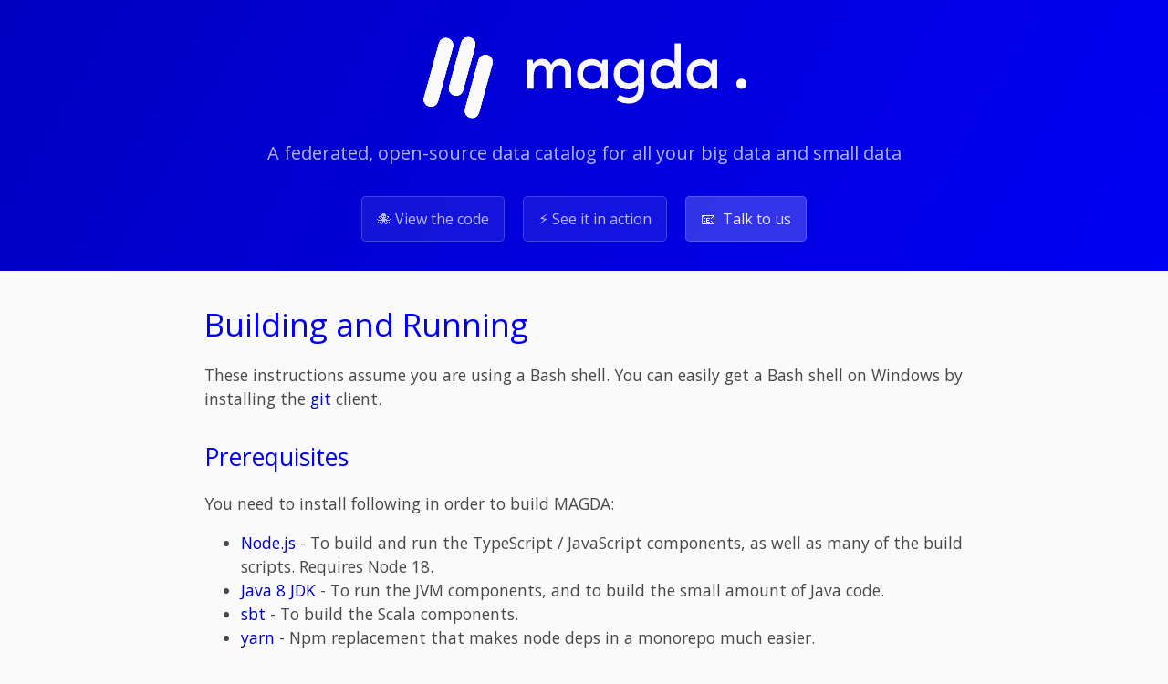

--- FILE ---
content_type: text/html; charset=utf-8
request_url: https://magda.io/docs/building-and-running
body_size: 8993
content:
<!DOCTYPE html>
<html lang=" en-US ">

<head>
    <meta charset="UTF-8"> <!-- Begin Jekyll SEO tag v2.8.0 -->
<title>Building and Running | magda</title>
<meta name="generator" content="Jekyll v3.10.0" />
<meta property="og:title" content="Building and Running" />
<meta property="og:locale" content="en_US" />
<meta name="description" content="A federated, open-source data catalog for all your big data and small data" />
<meta property="og:description" content="A federated, open-source data catalog for all your big data and small data" />
<link rel="canonical" href="https://magda.io/docs/building-and-running.html" />
<meta property="og:url" content="http://magda.io/docs/building-and-running.html" />
<meta property="og:site_name" content="magda" />
<meta property="og:type" content="website" />
<meta name="twitter:card" content="summary" />
<meta property="twitter:title" content="Building and Running" />
<script type="application/ld+json">
{"@context":"https://schema.org","@type":"WebPage","description":"A federated, open-source data catalog for all your big data and small data","headline":"Building and Running","url":"http://magda.io/docs/building-and-running.html"}</script>
<!-- End Jekyll SEO tag -->

    <meta name="viewport" content="width=device-width, initial-scale=1">
    <meta name="theme-color" content="#157878">
    <meta name="apple-mobile-web-app-status-bar-style" content="black-translucent">
    <link rel="shortcut icon" href="/favicon.ico">
    <link rel="stylesheet" href="/assets/css/style.css?v=701502fef9dad677bb5d3902287482a154af0157">
</head>

<body>
    <header class="page-header" role="banner">
        <a href="/">
            <h1 class="project-name">
                <img src="/assets/logo-light-normal.svg" alt="magda" style="max-height: 100px">
            </h1>
        </a>
        <h2 class="project-tagline">A federated, open-source data catalog for all your big data and small data</h2>
        <a href="https://github.com/magda-io/magda" class="btn" target="_blank" rel="noopener noreferrer">🐙 View the code</a>
        <a href="https://dev.magda.io" class="btn" target="_blank" rel="noopener noreferrer">⚡️ See it in action</a>
        <a href="/cdn-cgi/l/email-protection#75161a1b011416013518141211145b1c1a" class="btn btn-primary">📧 &nbsp;Talk to us</a>
    </header>

    <main id="content" class="main-content" role="main">
        <h1 id="building-and-running">Building and Running</h1>

<p>These instructions assume you are using a Bash shell. You can easily get a Bash shell on Windows by installing the <a href="https://git-scm.com/downloads">git</a> client.</p>

<h2 id="prerequisites">Prerequisites</h2>

<p>You need to install following in order to build MAGDA:</p>

<ul>
  <li><a href="https://nodejs.org/en/">Node.js</a> - To build and run the TypeScript / JavaScript components, as well as many of the build scripts. Requires Node 18.</li>
  <li><a href="http://www.oracle.com/technetwork/java/javase/downloads/jdk8-downloads-2133151.html">Java 8 JDK</a> - To run the JVM components, and to build the small amount of Java code.</li>
  <li><a href="http://www.scala-sbt.org/">sbt</a> - To build the Scala components.</li>
  <li><a href="https://yarnpkg.com/">yarn</a> - Npm replacement that makes node deps in a monorepo much easier.</li>
</ul>

<p>To push the images and run them on kubernetes, you’ll need to install:</p>

<ul>
  <li><a href="https://www.gnu.org/software/tar/">GNU tar</a> - (Mac only) MacOS ships with <code class="language-plaintext highlighter-rouge">BSD tar</code>. However, you will need <code class="language-plaintext highlighter-rouge">GNU tar</code> for docker images operations. On MacOS, you can install <code class="language-plaintext highlighter-rouge">GNU Tar</code> via <a href="https://brew.sh/">Homebrew</a>: <code class="language-plaintext highlighter-rouge">brew install gnu-tar</code></li>
  <li><a href="https://cloud.google.com/sdk/gcloud/">gcloud</a> - For the <code class="language-plaintext highlighter-rouge">kubectl</code> tool used to control your Kubernetes cluster. You will also need to this to deploy to our test and production environment on Google Cloud.</li>
  <li><a href="https://helm.sh/docs/intro/install/">Helm 3</a> to manage kubernetes deployments and config. Magda <code class="language-plaintext highlighter-rouge">0.0.57</code> and higher requires helm 3 to deploy.</li>
  <li><a href="https://docs.docker.com/install/">Docker</a> - Magda uses <code class="language-plaintext highlighter-rouge">docker</code> command line tool to build docker images.</li>
</ul>

<p>You’ll also need a Kubernetes cluster - to develop locally this means installing either <a href="/docs/installing-minikube.html">minikube</a> or <a href="/docs/installing-docker-k8s.html">docker</a> (MacOS only at this stage). We’ve also started trialing <a href="./building-and-running-on-microk8s">microk8s</a> on Linux, but we’re not sure how well it’s going to work long-term. Potentially you could also do this with native Kubernetes, or with a cloud cluster, but we haven’t tried it.</p>

<h2 id="trying-it-out-locally-without-building-source-code">Trying it out locally without building source code</h2>

<p>If you just want to try it out locally without actually changing anything, it’s much easier to just install <a href="https://magda.io/docs/installing-minikube.md">minikube</a> or <a href="https://github.com/magda-io/magda/blob/master/docs/docs/installing-docker-k8s.md">docker for desktop</a>, then following the instructions at <a href="https://github.com/magda-io/magda-config/blob/master/existing-k8s.md">https://github.com/magda-io/magda-config/blob/master/existing-k8s.md</a>. What follows is instructions on how to build <em>everything</em>, code, databases and all, from scratch into a working application.</p>

<h2 id="building-and-running-just-the-frontend">Building and running (just) the frontend</h2>

<p>If you just want to edit the UI, you don’t actually even need helm -
just clone the repo, run <code class="language-plaintext highlighter-rouge">yarn install</code> at the root, then <code class="language-plaintext highlighter-rouge">cd magda-web-client</code> and run <code class="language-plaintext highlighter-rouge">yarn run dev</code>.
This will build/run a local version of the client, connecting to the API at <a href="https://dev.magda.io/api">https://dev.magda.io/api</a>.
If you want to connect to a magda API hosted elsewhere you can modify the <code class="language-plaintext highlighter-rouge">config.ts</code> file in the client.</p>

<h2 id="building-and-running-the-backend">Building and running the backend</h2>

<p>First clone the magda directory and <code class="language-plaintext highlighter-rouge">cd</code> into it.</p>

<p>Then install dependencies and set up the links between components by running:</p>

<div class="language-bash highlighter-rouge"><div class="highlight"><pre class="highlight"><code>yarn <span class="nb">install</span>
</code></pre></div></div>

<p>Once the above prerequisites are in place, and the dependencies are installed, building MAGDA is easy.
From the MAGDA root directory, simply run the appropriate build command:</p>

<div class="language-bash highlighter-rouge"><div class="highlight"><pre class="highlight"><code>yarn lerna run build <span class="nt">--stream</span> <span class="nt">--concurrency</span><span class="o">=</span>1 <span class="nt">--include-dependencies</span>
</code></pre></div></div>

<p>You can also run <code class="language-plaintext highlighter-rouge">yarn build</code> in an individual component’s directory (i.e. <code class="language-plaintext highlighter-rouge">magda-whatever/</code>) to build just that component.</p>

<h3 id="set-up-helm">Set up Helm</h3>

<p>Helm is the package manager for Kubernetes - we use it to make it so that you can install all the various services you need for MAGDA at once.
To install, follow the instructions at <a href="https://helm.sh/docs/intro/install/">https://helm.sh/docs/intro/install/</a>.</p>

<p>Once you have helm3 installed, add Magda Helm Chart Repo and other relavent helm chart repos:</p>

<div class="language-bash highlighter-rouge"><div class="highlight"><pre class="highlight"><code>helm repo add twuni https://helm.twun.io
<span class="c"># Get update from repos</span>
helm repo update
</code></pre></div></div>

<h3 id="install-a-local-kube-registry">Install a local kube registry</h3>

<p>This gives you a local docker registry that you’ll upload your built images to so you can use them locally, without having to go via DockerHub or some other external registry.</p>

<div class="language-bash highlighter-rouge"><div class="highlight"><pre class="highlight"><code>helm <span class="nb">install </span>docker-registry <span class="nt">-f</span> deploy/helm/docker-registry.yml twuni/docker-registry
helm <span class="nb">install </span>kube-registry-proxy <span class="nt">-f</span> deploy/helm/kube-registry-proxy.yml magda-io/kube-registry-proxy
</code></pre></div></div>

<h3 id="install-kubernetes-replicator">Install <a href="https://github.com/mittwald/kubernetes-replicator">kubernetes-replicator</a></h3>

<p>A complete Magda installation includes more than one namespaces and <code class="language-plaintext highlighter-rouge">kubernetes-replicator</code> helps to automated copy required secrets from main deployed namespace to workload (openfaas function) namespace.</p>

<p>To install <a href="https://github.com/mittwald/kubernetes-replicator">kubernetes-replicator</a>:</p>

<p>1&gt; Add <code class="language-plaintext highlighter-rouge">kubernetes-replicator</code> helm chart repo</p>

<div class="language-bash highlighter-rouge"><div class="highlight"><pre class="highlight"><code>helm repo add mittwald https://helm.mittwald.de
</code></pre></div></div>

<p>2&gt; Update Helm chart repo</p>

<div class="language-bash highlighter-rouge"><div class="highlight"><pre class="highlight"><code>helm repo update
</code></pre></div></div>

<p>3&gt; Create a namespace for <code class="language-plaintext highlighter-rouge">kubernetes-replicator</code></p>

<p>As you only need one <code class="language-plaintext highlighter-rouge">kubernetes-replicator</code> instance per cluster, it’s a good idea to install <code class="language-plaintext highlighter-rouge">kubernetes-replicator</code> in a seperate namespace.</p>

<div class="language-bash highlighter-rouge"><div class="highlight"><pre class="highlight"><code>kubectl create namespace kubernetes-replicator
</code></pre></div></div>

<p>3&gt; Install <code class="language-plaintext highlighter-rouge">kubernetes-replicator</code></p>

<div class="language-bash highlighter-rouge"><div class="highlight"><pre class="highlight"><code>helm upgrade <span class="nt">--namespace</span> kubernetes-replicator <span class="nt">--install</span> kubernetes-replicator mittwald/kubernetes-replicator
</code></pre></div></div>

<blockquote>
  <p>Please note: you only need to install <code class="language-plaintext highlighter-rouge">kubernetes-replicator</code> once per k8s cluster</p>
</blockquote>

<h3 id="build-local-docker-images">Build local docker images</h3>

<p>Now you can build the docker containers locally - this might take quite a while so get a cup of tea.</p>

<div class="language-bash highlighter-rouge"><div class="highlight"><pre class="highlight"><code><span class="nb">eval</span> <span class="si">$(</span>minikube docker-env<span class="si">)</span> <span class="c"># (If you're running in minikube and haven't run this already)</span>
yarn lerna run build <span class="nt">--stream</span> <span class="nt">--concurrency</span><span class="o">=</span>1 <span class="nt">--include-dependencies</span> <span class="c"># (if you haven't run this already)</span>
yarn lerna run docker-build-local <span class="nt">--stream</span> <span class="nt">--concurrency</span><span class="o">=</span>1 <span class="nt">--include-dependencies</span>
</code></pre></div></div>

<h3 id="build-connector-and-minion-local-docker-images">Build Connector and Minion local docker images</h3>

<p>As of v0.0.57, Magda official connectors &amp; minions live outside the core repository. You can find connector &amp; minions repositories at <a href="https://github.com/magda-io?q=connector+OR++minion">here</a>.</p>

<p>You don’t have to build connector &amp; minions docker images as the default config value file <a href="https://github.com/magda-io/magda/blob/master/deploy/helm/minikube-dev.yml#L20">minikube-dev.yml</a> specifically set to use official production-ready docker image from docker hub repository.</p>

<p>If you do want to use local build connector &amp; minion docker images for testing &amp; development purpose, you need to:</p>

<ol>
  <li>Clone the relevant connector or minion repository</li>
  <li>Build &amp; Push docker image to a local docker registry.</li>
</ol>

<p>Run the following commands from the cloned folder:</p>

<div class="language-bash highlighter-rouge"><div class="highlight"><pre class="highlight"><code>yarn <span class="nb">install
</span>yarn run build
<span class="nb">eval</span> <span class="si">$(</span>minikube docker-env<span class="si">)</span>
yarn run docker-build-local
</code></pre></div></div>

<ol>
  <li>Modify <code class="language-plaintext highlighter-rouge">minikube-dev.yml</code>, remove the <code class="language-plaintext highlighter-rouge">global.connectors.image</code> &amp; <code class="language-plaintext highlighter-rouge">global.minions.image</code> section.</li>
  <li>Deploy Magda with helm using the instructions provided by the <a href="#install-magda-on-your-minikubedocker-desktop-cluster">Install Magda on your minikube/docker-desktop cluster section</a> below.</li>
</ol>

<h3 id="windows-only-set-up-a-volume-for-postgres-data">Windows only: Set up a volume for Postgres data</h3>

<p>If you’re using Docker Desktop on Windows, you’ll need to set up a volume to store Postgres data because the standard strategy approach - a <code class="language-plaintext highlighter-rouge">hostpath</code> volume mapped to a Windows share - will result in file/directory permissions that are not to Postgres’s liking. Instead, we’ll set up a volume manually which is just a directory in the Docker Desktop VM’s virtual disk. We use the unusual path of <code class="language-plaintext highlighter-rouge">/etc/kubernetes</code> because it is one of the few mount points backed by an actual virtual disk.</p>

<div class="language-bash highlighter-rouge"><div class="highlight"><pre class="highlight"><code>kubectl apply <span class="nt">-f</span> deploy/kubernetes/local-storage.yaml
kubectl apply <span class="nt">-f</span> deploy/kubernetes/local-storage-volume.yaml
</code></pre></div></div>

<p>Note: If using docker desktop for Windows older than version 19, change the value from “docker-desktop” to “docker-for-desktop” in nodeAffinity in file deploy/kubernetes/local-storage-volume.yaml</p>

<h3 id="install-magda-on-your-minikubedocker-desktop-cluster">Install Magda on your minikube/docker-desktop cluster</h3>

<div class="language-bash highlighter-rouge"><div class="highlight"><pre class="highlight"><code><span class="c"># update magda helm repo</span>
helm repo update
<span class="c"># update magda chart dependencies</span>
yarn update-all-charts
<span class="c"># deploy the magda chart from magda helm repo</span>
helm upgrade <span class="nt">--install</span> <span class="nt">--timeout</span> 9999s <span class="nt">-f</span> deploy/helm/minikube-dev.yml magda deploy/helm/local-deployment
</code></pre></div></div>

<blockquote>
  <p>If you need HTTPS access to your local dev cluster, please check <a href="/docs/how-to-setup-https-to-local-cluster.html">this doc</a> for extra setup steps.</p>
</blockquote>

<p>This can take a while as it does a lot - downloading all the docker images, starting them up and running database migration jobs. You can see what’s happening by opening another tab and running <code class="language-plaintext highlighter-rouge">kubectl get pods -w</code>.</p>

<p>Also note that by default there won’t be any minions running, as some of them can be very CPU intensive. You can toggle them on by specifying <code class="language-plaintext highlighter-rouge">--set tags.minion-&lt;minionname&gt;=true</code> when you run <code class="language-plaintext highlighter-rouge">helm upgrade</code>.</p>

<p>If you’re using Docker Desktop on Windows, add <code class="language-plaintext highlighter-rouge">-f deploy/helm/docker-desktop-windows.yml</code> too, i.e. do this instead of the above:</p>

<div class="language-bash highlighter-rouge"><div class="highlight"><pre class="highlight"><code><span class="c"># update magda helm repo</span>
helm repo update
<span class="c"># update magda chart dependencies</span>
yarn update-all-charts
<span class="c"># deploy the magda chart from magda helm repo</span>
helm upgrade <span class="nt">--install</span> <span class="nt">--timeout</span> 9999s <span class="nt">-f</span> deploy/helm/docker-desktop-windows.yml <span class="nt">-f</span> deploy/helm/minikube-dev.yml magda deploy/helm/local-deployment
</code></pre></div></div>

<p>If you want to deploy the packed &amp; production ready helm chart in our helm repo, please check out this sample <a href="https://github.com/magda-io/magda-config">config repo</a>.</p>

<h3 id="crawl-data">Crawl Data</h3>

<p>By default, helm will create a one-time crawl job for data.gov.au to get you started. If you want to crawl other datasets, look at the config under <code class="language-plaintext highlighter-rouge">connectors:</code> in <code class="language-plaintext highlighter-rouge">deploy/helm/minikube-dev.yml</code>. For sources of data, check out <code class="language-plaintext highlighter-rouge">deploy/helm/magda-dev.yml</code>. Once you’ve changed your config, just run the <code class="language-plaintext highlighter-rouge">helm upgrade</code> command above again to make it happen.</p>

<h2 id="kubernetes-tricks">Kubernetes tricks</h2>

<h3 id="running-individual-services">Running individual services</h3>

<p>If you want to just start up individual pods (e.g. just the combined database) you can do so by setting the <code class="language-plaintext highlighter-rouge">all</code> tag to <code class="language-plaintext highlighter-rouge">false</code> and the tag for the pod you want to <code class="language-plaintext highlighter-rouge">true</code>, e.g.</p>

<div class="language-bash highlighter-rouge"><div class="highlight"><pre class="highlight"><code>helm <span class="nb">install</span> <span class="nt">--name</span> magda deploy/helm/magda <span class="nt">-f</span> deploy/helm/minikube-dev.yml <span class="nt">--set</span> tags.all<span class="o">=</span><span class="nb">false</span> <span class="nt">--set</span> tags.combined-db<span class="o">=</span><span class="nb">true</span>
</code></pre></div></div>

<p><strong>You can find all available tags (sub charts) in <a href="https://github.com/magda-io/magda/blob/master/deploy/helm/magda-core/Chart.yaml#L11">deploy/helm/magda-core/Chart.yaml</a> and <a href="https://github.com/magda-io/magda/blob/master/deploy/helm/magda/Chart.yaml#L9">deploy/helm/magda/Chart.yaml</a></strong></p>

<p>You can also find more information from our <a href="https://github.com/magda-io/magda/blob/master/docs/docs/helm-charts-docs-index.md">Helm Charts Document</a>.</p>

<p>Once everything starts up, you can access the web front end on http://192.168.99.100:30100. The IP address may be different on your system. Get the real IP address by running:</p>

<div class="language-bash highlighter-rouge"><div class="highlight"><pre class="highlight"><code>minikube ip
</code></pre></div></div>

<p>It’s a good idea to add an entry for <code class="language-plaintext highlighter-rouge">minikube.data.gov.au</code> to your <code class="language-plaintext highlighter-rouge">hosts</code> file (<code class="language-plaintext highlighter-rouge">C:\Windows\System32\drivers\etc\hosts</code> on Windows), mapping it to your Minikube IP address. Some services may assume this is in place. For example:</p>

<div class="language-console highlighter-rouge"><div class="highlight"><pre class="highlight"><code><span class="go">192.168.99.100	minikube.data.gov.au
</span></code></pre></div></div>

<h3 id="running-on-both-host-and-minikube">Running on both host and minikube</h3>

<p>It’s also possible to run what you’re working on your host, and the services your dependent on in minikube. Depending on what you’re doing, this might be simple or complicated.</p>

<h3 id="using-the-minikube-database">Using the minikube database</h3>

<p>This is super-easy, just run</p>

<div class="language-bash highlighter-rouge"><div class="highlight"><pre class="highlight"><code>kubectl port-forward combined-db-postgresql-0 5432:5432
<span class="c"># or kubectl port-forward combined-db-0 5432:5432 prior to Magda v1.0.0</span>
</code></pre></div></div>

<p>Now you can connect to the database in minikube as if it were running locally, while still taking advantage of all the automatic schema setup that the docker image does.</p>

<h3 id="running-a-microservice-locally-but-still-connecting-through-the-gateway">Running a microservice locally but still connecting through the gateway</h3>

<p>You might find yourself developing an API locally that depends on authentication, which is easiest done by just logging in through the web interface and connecting through the gateway. You can actually make this work by telling the gateway to proxy your service to <code class="language-plaintext highlighter-rouge">192.168.99.1</code> in <code class="language-plaintext highlighter-rouge">deploy/helm/internal-charts/gateway/templates/configmap.yaml</code>. For instance, if I wanted to run the search api locally, I’d change <code class="language-plaintext highlighter-rouge">configmap.yaml</code> like so:</p>

<div class="language-yaml highlighter-rouge"><div class="highlight"><pre class="highlight"><code><span class="na">data</span><span class="pi">:</span>
  <span class="c1"># When the config map is mounted as a volume, these will be created as files.</span>
  <span class="na">routes.json</span><span class="pi">:</span> <span class="s1">'</span><span class="s">{</span>
    <span class="s">"search":</span><span class="nv"> </span><span class="s">{</span>
        <span class="s">"to":</span><span class="nv"> </span><span class="s">"http://192.168.99.1:6102/v0"</span>
    <span class="s">},</span>
    <span class="s">#</span><span class="nv"> </span><span class="s">...etc</span>
</code></pre></div></div>

<p>Then update helm:</p>

<div class="language-bash highlighter-rouge"><div class="highlight"><pre class="highlight"><code>helm upgrade magda <span class="nt">-f</span> deploy/helm/minikube-dev.yml deploy/helm/local-deployment
</code></pre></div></div>

<p>Now when I go to <code class="language-plaintext highlighter-rouge">http://${minikube ip}/api/v0/search</code>, it’ll be proxied to my local search rather than the one in minikube.</p>

<p>Be aware that if your local service has to connect to the database or other microservices in minikube you’ll have to use <code class="language-plaintext highlighter-rouge">kube-port-forward</code> to proxy from <code class="language-plaintext highlighter-rouge">localhost:{port}</code> to the appropriate service in minikube - you can find a list of ports at https://github.com/magda-io/magda/blob/master/doc/local-ports.md.</p>

<p>In the likely even you need to figure out what the jwt shared secret is on your minikube, you can cheat by opening up a shell to a container that has that secret and echoing the environment variable:</p>

<div class="language-bash highlighter-rouge"><div class="highlight"><pre class="highlight"><code>kubectl <span class="nb">exec</span> <span class="nt">-it</span> gateway-cf9c575bb-th57x <span class="nt">--</span> /bin/bash
<span class="nb">echo</span> <span class="nv">$JWT_SECRET</span>
</code></pre></div></div>

<h3 id="running-local-minions">Running local minions</h3>

<p>You can use the same pattern for minions - register a webhook with a url host of <code class="language-plaintext highlighter-rouge">192.168.99.1</code> and it’ll post webhooks to your local machine instead of within the minikube network. Be aware that your minion won’t be able to find the registry until you use <code class="language-plaintext highlighter-rouge">kubectl port-forward</code> to make it work… e.g.</p>

<div class="language-bash highlighter-rouge"><div class="highlight"><pre class="highlight"><code>kubectl port-forward registry-api-79f7bf7787-5j52x 6101:80
</code></pre></div></div>

<h2 id="what-do-i-need-to-run">What do I need to run?</h2>

<p>Running individual components is easy enough, but how do we get a fully working system? It is rarely necessary to run <em>all</em> of MAGDA locally, but various components depend on other components as follows:</p>

<table>
  <thead>
    <tr>
      <th>Component</th>
      <th>Dependencies</th>
    </tr>
  </thead>
  <tbody>
    <tr>
      <td><code class="language-plaintext highlighter-rouge">magda-*-connector</code></td>
      <td><code class="language-plaintext highlighter-rouge">magda-registry-api</code></td>
    </tr>
    <tr>
      <td><code class="language-plaintext highlighter-rouge">magda-*-minion</code></td>
      <td><code class="language-plaintext highlighter-rouge">magda-registry-api</code></td>
    </tr>
    <tr>
      <td><code class="language-plaintext highlighter-rouge">magda-authorization-api</code></td>
      <td><code class="language-plaintext highlighter-rouge">magda-postgres</code>, <code class="language-plaintext highlighter-rouge">magda-migrator-combined-db</code></td>
    </tr>
    <tr>
      <td><code class="language-plaintext highlighter-rouge">magda-gateway</code></td>
      <td><code class="language-plaintext highlighter-rouge">magda-registry-api</code>, <code class="language-plaintext highlighter-rouge">magda-search-api</code>, <code class="language-plaintext highlighter-rouge">magda-web-client</code>, <code class="language-plaintext highlighter-rouge">magda-authorization-api</code>, <code class="language-plaintext highlighter-rouge">magda-discussions-api</code></td>
    </tr>
    <tr>
      <td><code class="language-plaintext highlighter-rouge">magda-indexer</code></td>
      <td><code class="language-plaintext highlighter-rouge">magda-elastic-search</code></td>
    </tr>
    <tr>
      <td><code class="language-plaintext highlighter-rouge">magda-registry-api</code></td>
      <td><code class="language-plaintext highlighter-rouge">magda-postgres</code>, <code class="language-plaintext highlighter-rouge">magda-migrator-combined-db</code></td>
    </tr>
    <tr>
      <td><code class="language-plaintext highlighter-rouge">magda-search-api</code></td>
      <td><code class="language-plaintext highlighter-rouge">magda-elastic-search</code></td>
    </tr>
    <tr>
      <td><code class="language-plaintext highlighter-rouge">magda-web-client</code></td>
      <td><code class="language-plaintext highlighter-rouge">magda-web-server</code>, but uses API at https://dev.magda.io/api if server is not running.</td>
    </tr>
    <tr>
      <td><code class="language-plaintext highlighter-rouge">magda-web-server</code></td>
      <td>none, but if this is running then <code class="language-plaintext highlighter-rouge">magda-gateway</code> and its dependencies must be too or API calls will fail.</td>
    </tr>
  </tbody>
</table>

<h2 id="architecture-diagram">Architecture Diagram</h2>

<p>The following <code class="language-plaintext highlighter-rouge">Architecture Diagram</code> may help you to get clearer idea which components you need to run in order to look at a particular function area:</p>

<p><img src="/docs/magda-architecture.png" alt="Magda Architecture Diagram" /></p>

<p>The following table shows the relationship between <code class="language-plaintext highlighter-rouge">Magda components</code> and <code class="language-plaintext highlighter-rouge">Diagram elements</code>:</p>

<table>
  <thead>
    <tr>
      <th>Component</th>
      <th>Diagram elements</th>
    </tr>
  </thead>
  <tbody>
    <tr>
      <td><code class="language-plaintext highlighter-rouge">magda-admin-api</code></td>
      <td><code class="language-plaintext highlighter-rouge">Admin API (NodeJS)</code></td>
    </tr>
    <tr>
      <td><code class="language-plaintext highlighter-rouge">magda-*-connector</code></td>
      <td><code class="language-plaintext highlighter-rouge">Connectors</code></td>
    </tr>
    <tr>
      <td><code class="language-plaintext highlighter-rouge">magda-opensearch</code></td>
      <td><code class="language-plaintext highlighter-rouge">OpenSearch Client</code>, <code class="language-plaintext highlighter-rouge">OpenSearch Data (x2)</code>, <code class="language-plaintext highlighter-rouge">OpenSearch Master (x3)</code></td>
    </tr>
    <tr>
      <td><code class="language-plaintext highlighter-rouge">magda-*-minion</code></td>
      <td><code class="language-plaintext highlighter-rouge">Minions</code></td>
    </tr>
    <tr>
      <td><code class="language-plaintext highlighter-rouge">magda-authorization-api</code></td>
      <td><code class="language-plaintext highlighter-rouge">Auth API (NodeJS)</code></td>
    </tr>
    <tr>
      <td><code class="language-plaintext highlighter-rouge">magda-gateway</code></td>
      <td><code class="language-plaintext highlighter-rouge">Gateway (x1+) (NodeJS)</code></td>
    </tr>
    <tr>
      <td><code class="language-plaintext highlighter-rouge">magda-indexer</code></td>
      <td><code class="language-plaintext highlighter-rouge">Search Indexer (Scala)</code></td>
    </tr>
    <tr>
      <td><code class="language-plaintext highlighter-rouge">magda-registry-api</code></td>
      <td><code class="language-plaintext highlighter-rouge">Registry API (Scala)</code></td>
    </tr>
    <tr>
      <td><code class="language-plaintext highlighter-rouge">magda-search-api</code></td>
      <td><code class="language-plaintext highlighter-rouge">Search API (Scala)</code></td>
    </tr>
    <tr>
      <td><code class="language-plaintext highlighter-rouge">magda-web-client</code></td>
      <td><code class="language-plaintext highlighter-rouge">MAGDA Web UI</code></td>
    </tr>
    <tr>
      <td><code class="language-plaintext highlighter-rouge">magda-web-server</code></td>
      <td><code class="language-plaintext highlighter-rouge">Web Server (NodeJS)</code></td>
    </tr>
    <tr>
      <td><code class="language-plaintext highlighter-rouge">magda-preview-map</code></td>
      <td><code class="language-plaintext highlighter-rouge">Terria Server (NodeJS)</code></td>
    </tr>
    <tr>
      <td><code class="language-plaintext highlighter-rouge">magda-postgres</code></td>
      <td>All databases - see the migrators that set up the individual database schemas below</td>
    </tr>
    <tr>
      <td><code class="language-plaintext highlighter-rouge">magda-migrator-authorization-db</code></td>
      <td><code class="language-plaintext highlighter-rouge">Auth DB (Postgres)</code>. <code class="language-plaintext highlighter-rouge">magda-migrator-authorization-db</code> is only used for production environment.</td>
    </tr>
    <tr>
      <td><code class="language-plaintext highlighter-rouge">magda-migrator-discussions-db</code></td>
      <td><code class="language-plaintext highlighter-rouge">Discussion DB (Postgres)</code>. <code class="language-plaintext highlighter-rouge">magda-migrator-discussions-db</code> is only used for production environment.</td>
    </tr>
    <tr>
      <td><code class="language-plaintext highlighter-rouge">magda-migrator-registry-db</code></td>
      <td><code class="language-plaintext highlighter-rouge">Registry DB (Postgres)</code>. <code class="language-plaintext highlighter-rouge">magda-migrator-registry-db</code> is only used for production environment.</td>
    </tr>
    <tr>
      <td><code class="language-plaintext highlighter-rouge">magda-migrator-session-db</code></td>
      <td><code class="language-plaintext highlighter-rouge">Session DB (Postgres)</code>. <code class="language-plaintext highlighter-rouge">magda-migrator-session-db</code> is only used for production environment.</td>
    </tr>
    <tr>
      <td><code class="language-plaintext highlighter-rouge">magda-migrator-combined-db</code></td>
      <td><code class="language-plaintext highlighter-rouge">Registry DB (Postgres)</code>, <code class="language-plaintext highlighter-rouge">Session DB (Postgres)</code>, <code class="language-plaintext highlighter-rouge">Discussion DB (Postgres)</code>, <code class="language-plaintext highlighter-rouge">Auth DB (Postgres)</code>. <code class="language-plaintext highlighter-rouge">magda-migrator-combined-db</code> component is only used for dev environment. Production environment will launch all DB components above separately.</td>
    </tr>
  </tbody>
</table>

<h2 id="running-on-your-host-machine">Running on your host machine</h2>

<p>You can also avoid minikube and run magda components on your local machine - this is much, much trickier. In any component (except databases/elasticsearch), you can run:</p>

<div class="language-bash highlighter-rouge"><div class="highlight"><pre class="highlight"><code>yarn run dev
</code></pre></div></div>

<p>This will build and launch the component, and automatically stop, build, and restart it whenever source changes are detected. In some cases (e.g. code generation), it is necessary to run <code class="language-plaintext highlighter-rouge">yarn run build</code> at least once before <code class="language-plaintext highlighter-rouge">yarn run dev</code> will work. Typically it is <em>not</em> necessary to run <code class="language-plaintext highlighter-rouge">yarn run build</code> again in the course of development, though, unless you’re changing something other than source code.</p>

<p>A typical use case would be:</p>

<ol>
  <li>Start <code class="language-plaintext highlighter-rouge">combined-db</code> in <code class="language-plaintext highlighter-rouge">Minikube</code> using <code class="language-plaintext highlighter-rouge">helm:</code></li>
</ol>

<p>From root level of the project directory:</p>

<div class="language-bash highlighter-rouge"><div class="highlight"><pre class="highlight"><code>helm <span class="nb">install</span> <span class="nt">--name</span> magda deploy/helm/magda <span class="nt">-f</span> deploy/helm/minikube-dev.yml <span class="nt">--set</span> tags.all<span class="o">=</span><span class="nb">false</span> <span class="nt">--set</span> tags.combined-db<span class="o">=</span><span class="nb">true</span>
</code></pre></div></div>

<ol>
  <li>Port forward database service port to localhost so that your local running program (outside the <code class="language-plaintext highlighter-rouge">Kubernetes</code> cluster in <code class="language-plaintext highlighter-rouge">minikube</code>) can connect to them:</li>
</ol>

<div class="language-bash highlighter-rouge"><div class="highlight"><pre class="highlight"><code><span class="c"># Port forward database</span>
<span class="c"># this command doesn't terminate, so run it in a separate terminal</span>
kubectl port-forward combined-db-postgresql-0 5432:5432
<span class="c"># or kubectl port-forward combined-db-0 5432:5432 prior to Magda v1.0.0</span>
</code></pre></div></div>

<ol>
  <li>Start the registry API by executing the following command</li>
</ol>

<div class="language-bash highlighter-rouge"><div class="highlight"><pre class="highlight"><code><span class="nb">cd </span>magda-registry-api <span class="o">&amp;&amp;</span> yarn run dev
</code></pre></div></div>

<ol>
  <li>(Optional) If later you wanted to start elastic search as well:</li>
</ol>

<p>Like <code class="language-plaintext highlighter-rouge">combined-db</code>, elastic search can only be started in <code class="language-plaintext highlighter-rouge">minikube</code> via <code class="language-plaintext highlighter-rouge">helm</code> rather than <code class="language-plaintext highlighter-rouge">yarn run dev</code>.</p>

<p>You need to upgrade previously installed <code class="language-plaintext highlighter-rouge">helm</code> chart <code class="language-plaintext highlighter-rouge">magda</code> to include <code class="language-plaintext highlighter-rouge">magda-elastic-search</code> component:</p>

<div class="language-bash highlighter-rouge"><div class="highlight"><pre class="highlight"><code>helm upgrade magda deploy/helm/local-deployment <span class="nt">-f</span> deploy/helm/minikube-dev.yml <span class="nt">--set</span> tags.all<span class="o">=</span><span class="nb">false</span> <span class="nt">--set</span> tags.combined-db<span class="o">=</span><span class="nb">true</span> <span class="nt">--set</span> tags.elasticsearch<span class="o">=</span><span class="nb">true</span>
</code></pre></div></div>

<p>And then, port forward <code class="language-plaintext highlighter-rouge">elasticsearch</code> so that you can run other components that may need to connect to <code class="language-plaintext highlighter-rouge">elasticsearch</code> outside the <code class="language-plaintext highlighter-rouge">minikube</code>:</p>

<div class="language-bash highlighter-rouge"><div class="highlight"><pre class="highlight"><code><span class="c"># Port forward elasticsearch</span>
<span class="c"># this commands doesn't terminate, so run it in a separate terminal</span>
kubectl port-forward es-data-0 9300:9300
</code></pre></div></div>

<h2 id="debugging-nodejs--typescript-components">Debugging Node.js / TypeScript components</h2>

<p>Node.js / TypeScript components can easily be debugged using the <a href="https://code.visualstudio.com/">Visual Studio Code</a> debugger. Set up a launch configuration like this:</p>

<div class="language-javascript highlighter-rouge"><div class="highlight"><pre class="highlight"><code><span class="p">{</span>
    <span class="dl">"</span><span class="s2">type</span><span class="dl">"</span><span class="p">:</span> <span class="dl">"</span><span class="s2">node</span><span class="dl">"</span><span class="p">,</span>
    <span class="dl">"</span><span class="s2">request</span><span class="dl">"</span><span class="p">:</span> <span class="dl">"</span><span class="s2">launch</span><span class="dl">"</span><span class="p">,</span>
    <span class="dl">"</span><span class="s2">protocol</span><span class="dl">"</span><span class="p">:</span> <span class="dl">"</span><span class="s2">inspector</span><span class="dl">"</span><span class="p">,</span>
    <span class="dl">"</span><span class="s2">name</span><span class="dl">"</span><span class="p">:</span> <span class="dl">"</span><span class="s2">Launch CKAN Connector</span><span class="dl">"</span><span class="p">,</span>
    <span class="dl">"</span><span class="s2">runtimeExecutable</span><span class="dl">"</span><span class="p">:</span> <span class="dl">"</span><span class="s2">${workspaceRoot}/scripts/node_modules/.bin/ts-node</span><span class="dl">"</span><span class="p">,</span>
    <span class="dl">"</span><span class="s2">windows</span><span class="dl">"</span><span class="p">:</span> <span class="p">{</span>
        <span class="dl">"</span><span class="s2">runtimeExecutable</span><span class="dl">"</span><span class="p">:</span> <span class="dl">"</span><span class="s2">${workspaceRoot}/scripts/node_modules/.bin/ts-node.cmd</span><span class="dl">"</span>
    <span class="p">},</span>
    <span class="dl">"</span><span class="s2">runtimeArgs</span><span class="dl">"</span><span class="p">:[</span>
        <span class="dl">"</span><span class="s2">src/index.ts</span><span class="dl">"</span>
    <span class="p">],</span>
    <span class="dl">"</span><span class="s2">args</span><span class="dl">"</span><span class="p">:[</span>
        <span class="dl">"</span><span class="s2">--name</span><span class="dl">"</span><span class="p">,</span> <span class="dl">"</span><span class="s2">data.gov.au</span><span class="dl">"</span><span class="p">,</span> <span class="dl">"</span><span class="s2">--sourceUrl</span><span class="dl">"</span><span class="p">,</span> <span class="dl">"</span><span class="s2">https://data.gov.au/</span><span class="dl">"</span>
    <span class="p">],</span>
    <span class="dl">"</span><span class="s2">cwd</span><span class="dl">"</span><span class="p">:</span> <span class="dl">"</span><span class="s2">${workspaceRoot}/magda-ckan-connector</span><span class="dl">"</span>
<span class="p">}</span>
</code></pre></div></div>

<h2 id="debugging-scala-components">Debugging Scala components</h2>

<p>Scala components can easily be debugged using the IntelliJ debugger. Create a debug configuration for the <code class="language-plaintext highlighter-rouge">App</code> class of whatever component you’re debugging.</p>

<h2 id="how-to-create-local-users">How to create local users</h2>

<p>Please see document: <a href="/docs/how-to-create-local-users.html">How to create local users</a></p>

<h2 id="how-to-create-api-key">How to create API key</h2>

<p>Please see document: <a href="/docs/how-to-create-api-key.html">How to create API key</a></p>


        <footer class="site-footer">
            <span class="site-footer-credits">This page was generated by
                <a href="https://pages.github.com">GitHub Pages</a>.</span>
        </footer>
    </main>
    <!-- Google tag (gtag.js) -->
    <script data-cfasync="false" src="/cdn-cgi/scripts/5c5dd728/cloudflare-static/email-decode.min.js"></script><script async src="https://www.googletagmanager.com/gtag/js?id=G-KR809Q5BVY"></script>
    <script>
      window.dataLayer = window.dataLayer || [];
      function gtag(){dataLayer.push(arguments);}
      gtag('js', new Date());
      gtag('config', 'G-KR809Q5BVY');
    </script>
</body>

</html>


--- FILE ---
content_type: image/svg+xml
request_url: https://magda.io/assets/logo-light-normal.svg
body_size: 745
content:
<svg xmlns="http://www.w3.org/2000/svg" xmlns:xlink="http://www.w3.org/1999/xlink" viewBox="0 0 215.55 60.51"><defs><style>.cls-1,.cls-2,.cls-3{fill:#fafafa;}.cls-1{clip-rule:evenodd;}.cls-3{fill-rule:evenodd;}.cls-4{clip-path:url(#clip-path);}.cls-5,.cls-8{isolation:isolate;}.cls-6{clip-path:url(#clip-path-2);}.cls-7{clip-path:url(#clip-path-3);}.cls-8{opacity:0.11;}</style><clipPath id="clip-path"><path class="cls-1" d="M32.27,58.77h0a4.81,4.81,0,0,1-3.36-5.92L37.78,20.6a4.81,4.81,0,0,1,9-.74h0a4.79,4.79,0,0,1,.27,3.29L38.19,55.41A4.82,4.82,0,0,1,32.27,58.77Zm0-53.33h0a4.81,4.81,0,0,1,3.36,5.92L27.59,40.65A4.8,4.8,0,0,1,21.68,44h0a4.8,4.8,0,0,1-3.36-5.91L26.38,8.8A4.81,4.81,0,0,1,32.29,5.44ZM17.47,6h0A4.82,4.82,0,0,1,20.84,12l-9.9,35.95A4.8,4.8,0,0,1,5,51.27H5a4.8,4.8,0,0,1-3.36-5.91l9.89-36A4.81,4.81,0,0,1,17.47,6Z"/></clipPath><clipPath id="clip-path-2"><rect class="cls-2" x="6.23" y="4.17" width="38.5" height="52.17" transform="translate(8.94 -5.68) rotate(15.38)"/></clipPath><clipPath id="clip-path-3"><rect class="cls-2" x="6.53" y="4.52" width="37.91" height="51.47" transform="translate(8.94 -5.68) rotate(15.38)"/></clipPath></defs><title>Asset 3</title><g id="Layer_2" data-name="Layer 2"><g id="Layer_1-2" data-name="Layer 1"><path class="cls-3" d="M32.27,58.77h0a4.81,4.81,0,0,1-3.36-5.92L37.78,20.6a4.81,4.81,0,0,1,9-.74h0a4.79,4.79,0,0,1,.27,3.29L38.19,55.41A4.82,4.82,0,0,1,32.27,58.77Zm0-53.33h0a4.81,4.81,0,0,1,3.36,5.92L27.59,40.65A4.8,4.8,0,0,1,21.68,44h0a4.8,4.8,0,0,1-3.36-5.91L26.38,8.8A4.81,4.81,0,0,1,32.29,5.44ZM17.47,6h0A4.82,4.82,0,0,1,20.84,12l-9.9,35.95A4.8,4.8,0,0,1,5,51.27H5a4.8,4.8,0,0,1-3.36-5.91l9.89-36A4.81,4.81,0,0,1,17.47,6Z"/><g class="cls-4"><g class="cls-5"><rect class="cls-2" x="6.23" y="4.17" width="38.5" height="52.17" transform="translate(8.94 -5.68) rotate(15.38)"/><g class="cls-6"><rect class="cls-2" x="6.53" y="4.52" width="37.91" height="51.47" transform="translate(8.94 -5.68) rotate(15.38)"/><g class="cls-7"><g class="cls-8"><rect class="cls-2" x="6.23" y="4.17" width="38.5" height="52.17" transform="translate(8.94 -5.68) rotate(15.38)"/><g class="cls-6"><rect class="cls-2" x="6.53" y="4.52" width="37.91" height="51.47" transform="translate(8.94 -5.68) rotate(15.38)"/><g class="cls-7"><rect class="cls-2" x="6.74" y="0.42" width="10.21" height="52.13" transform="translate(7.45 -2.19) rotate(15.38)"/><rect class="cls-2" x="21.88" y="4.37" width="10.21" height="40.71" transform="translate(7.53 -6.27) rotate(15.38)"/><rect class="cls-2" x="33.98" y="7.92" width="10.21" height="52.13" transform="translate(10.41 -9.15) rotate(15.38)"/></g></g></g></g></g></g></g><circle class="cls-2" cx="212.14" cy="36.19" r="3.41"/><path class="cls-2" d="M73.23,20.21a.54.54,0,0,1,.5.41L74.19,23a6.65,6.65,0,0,1,11.8.63,7,7,0,0,1,6.47-3.92c4.09,0,6.92,3,6.88,8.59l0,10.68a.39.39,0,0,1-.41.42H95.71a.4.4,0,0,1-.42-.42V28.93c0-3.59-1.46-5.09-3.83-5.09-2.67,0-4.55,2.29-4.59,6.59V39a.4.4,0,0,1-.42.42H83.24a.4.4,0,0,1-.42-.42V28.93c0-3.59-1.5-5.14-3.88-5.09-2.54,0-4.42,2.46-4.55,6.21v9a.39.39,0,0,1-.41.42H70.72a.39.39,0,0,1-.41-.42V20.62a.38.38,0,0,1,.41-.41Z"/><path class="cls-2" d="M120.07,20.58a.48.48,0,0,1,.46-.37h2.58a.38.38,0,0,1,.38.41V39a.4.4,0,0,1-.42.42h-2.58a.49.49,0,0,1-.46-.38l-.55-2.5a7.6,7.6,0,0,1-6.63,3.3c-5.8,0-9.68-4-9.68-10s3.88-10,9.68-10a7.6,7.6,0,0,1,6.63,3.3Zm-6.93,15.27a5.78,5.78,0,0,0,6.09-6,5.77,5.77,0,0,0-6.09-6,5.63,5.63,0,0,0-6,6A5.7,5.7,0,0,0,113.14,35.85Z"/><path class="cls-2" d="M143.93,23.21l.66-2.59a.52.52,0,0,1,.46-.41h2.26a.38.38,0,0,1,.41.41l0,18.57c0,6.17-4.21,10.14-10.26,10.18a15.48,15.48,0,0,1-7.67-2,.42.42,0,0,1-.17-.62l1.42-2.84a.38.38,0,0,1,.54-.17,12,12,0,0,0,5.71,1.63c4,0,6.3-2.34,6.35-6.17V36.77a7.68,7.68,0,0,1-6.51,3.13c-5.8,0-9.68-4-9.68-10.06s3.88-10,9.68-10A7.75,7.75,0,0,1,143.93,23.21Zm-6.47,12.6c3.63,0,6.17-2.38,6.17-6s-2.5-6-6.17-6a5.64,5.64,0,0,0-5.92,6A5.61,5.61,0,0,0,137.46,35.81Z"/><path class="cls-2" d="M151.72,29.84c0-6,3.88-10,9.68-10a7.5,7.5,0,0,1,6.39,3.05V9.69a.37.37,0,0,1,.41-.37h3.26c.25,0,.41.12.41.37V39a.37.37,0,0,1-.41.42h-2.3a.46.46,0,0,1-.46-.38l-.62-2.54a7.63,7.63,0,0,1-6.68,3.34C155.6,39.86,151.72,35.81,151.72,29.84Zm10-6a5.65,5.65,0,0,0-5.93,6,5.67,5.67,0,0,0,5.93,6,5.76,5.76,0,0,0,6.09-6A5.76,5.76,0,0,0,161.7,23.84Z"/><path class="cls-2" d="M192.77,20.58a.48.48,0,0,1,.46-.37h2.59a.38.38,0,0,1,.37.41V39a.4.4,0,0,1-.42.42h-2.58a.49.49,0,0,1-.46-.38l-.54-2.5a7.62,7.62,0,0,1-6.64,3.3c-5.8,0-9.67-4-9.67-10s3.87-10,9.67-10a7.62,7.62,0,0,1,6.64,3.3Zm-6.92,15.27a5.79,5.79,0,0,0,6.09-6,5.78,5.78,0,0,0-6.09-6,5.63,5.63,0,0,0-6,6A5.71,5.71,0,0,0,185.85,35.85Z"/></g></g></svg>